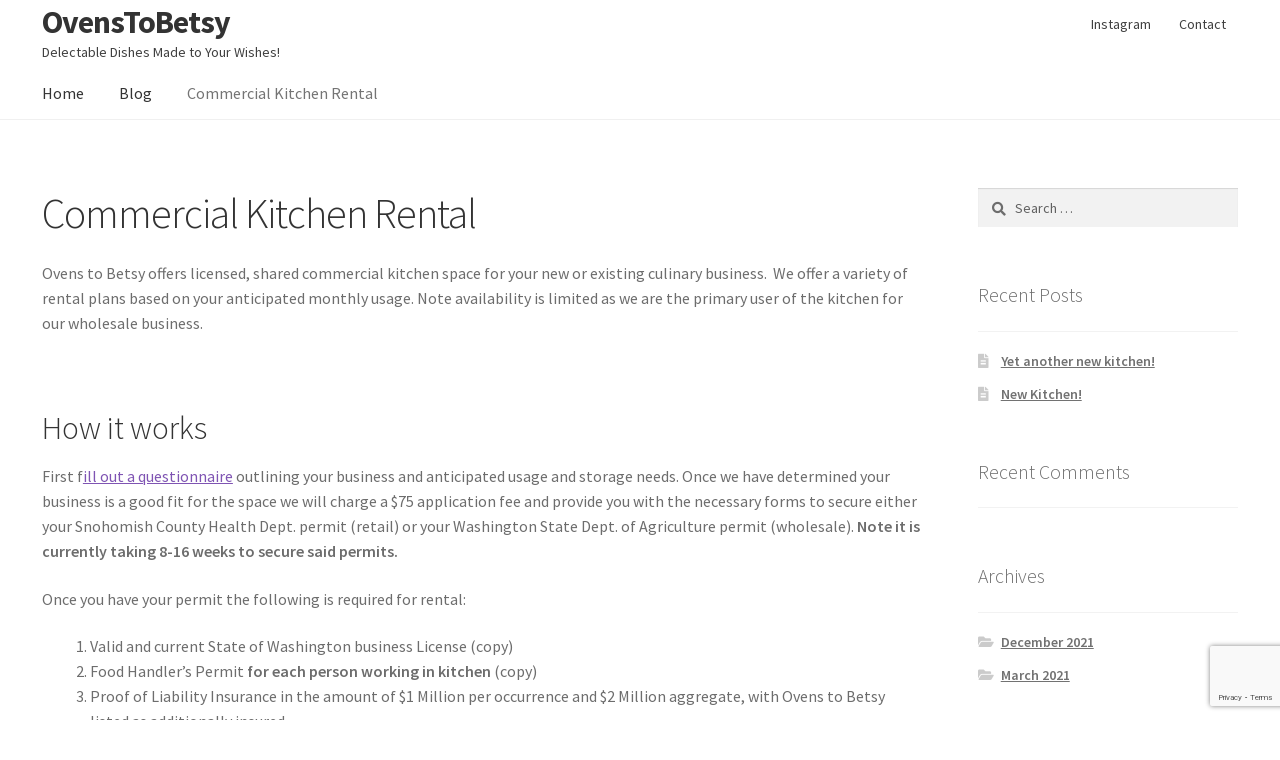

--- FILE ---
content_type: text/html; charset=utf-8
request_url: https://www.google.com/recaptcha/api2/anchor?ar=1&k=6LelKFscAAAAAEX_i1jB57emg3LMIUeRaw5F6y6q&co=aHR0cHM6Ly9vdmVuc3RvYmV0c3kuY29tOjQ0Mw..&hl=en&v=PoyoqOPhxBO7pBk68S4YbpHZ&size=invisible&anchor-ms=20000&execute-ms=30000&cb=b1fxn9ff0qlq
body_size: 48712
content:
<!DOCTYPE HTML><html dir="ltr" lang="en"><head><meta http-equiv="Content-Type" content="text/html; charset=UTF-8">
<meta http-equiv="X-UA-Compatible" content="IE=edge">
<title>reCAPTCHA</title>
<style type="text/css">
/* cyrillic-ext */
@font-face {
  font-family: 'Roboto';
  font-style: normal;
  font-weight: 400;
  font-stretch: 100%;
  src: url(//fonts.gstatic.com/s/roboto/v48/KFO7CnqEu92Fr1ME7kSn66aGLdTylUAMa3GUBHMdazTgWw.woff2) format('woff2');
  unicode-range: U+0460-052F, U+1C80-1C8A, U+20B4, U+2DE0-2DFF, U+A640-A69F, U+FE2E-FE2F;
}
/* cyrillic */
@font-face {
  font-family: 'Roboto';
  font-style: normal;
  font-weight: 400;
  font-stretch: 100%;
  src: url(//fonts.gstatic.com/s/roboto/v48/KFO7CnqEu92Fr1ME7kSn66aGLdTylUAMa3iUBHMdazTgWw.woff2) format('woff2');
  unicode-range: U+0301, U+0400-045F, U+0490-0491, U+04B0-04B1, U+2116;
}
/* greek-ext */
@font-face {
  font-family: 'Roboto';
  font-style: normal;
  font-weight: 400;
  font-stretch: 100%;
  src: url(//fonts.gstatic.com/s/roboto/v48/KFO7CnqEu92Fr1ME7kSn66aGLdTylUAMa3CUBHMdazTgWw.woff2) format('woff2');
  unicode-range: U+1F00-1FFF;
}
/* greek */
@font-face {
  font-family: 'Roboto';
  font-style: normal;
  font-weight: 400;
  font-stretch: 100%;
  src: url(//fonts.gstatic.com/s/roboto/v48/KFO7CnqEu92Fr1ME7kSn66aGLdTylUAMa3-UBHMdazTgWw.woff2) format('woff2');
  unicode-range: U+0370-0377, U+037A-037F, U+0384-038A, U+038C, U+038E-03A1, U+03A3-03FF;
}
/* math */
@font-face {
  font-family: 'Roboto';
  font-style: normal;
  font-weight: 400;
  font-stretch: 100%;
  src: url(//fonts.gstatic.com/s/roboto/v48/KFO7CnqEu92Fr1ME7kSn66aGLdTylUAMawCUBHMdazTgWw.woff2) format('woff2');
  unicode-range: U+0302-0303, U+0305, U+0307-0308, U+0310, U+0312, U+0315, U+031A, U+0326-0327, U+032C, U+032F-0330, U+0332-0333, U+0338, U+033A, U+0346, U+034D, U+0391-03A1, U+03A3-03A9, U+03B1-03C9, U+03D1, U+03D5-03D6, U+03F0-03F1, U+03F4-03F5, U+2016-2017, U+2034-2038, U+203C, U+2040, U+2043, U+2047, U+2050, U+2057, U+205F, U+2070-2071, U+2074-208E, U+2090-209C, U+20D0-20DC, U+20E1, U+20E5-20EF, U+2100-2112, U+2114-2115, U+2117-2121, U+2123-214F, U+2190, U+2192, U+2194-21AE, U+21B0-21E5, U+21F1-21F2, U+21F4-2211, U+2213-2214, U+2216-22FF, U+2308-230B, U+2310, U+2319, U+231C-2321, U+2336-237A, U+237C, U+2395, U+239B-23B7, U+23D0, U+23DC-23E1, U+2474-2475, U+25AF, U+25B3, U+25B7, U+25BD, U+25C1, U+25CA, U+25CC, U+25FB, U+266D-266F, U+27C0-27FF, U+2900-2AFF, U+2B0E-2B11, U+2B30-2B4C, U+2BFE, U+3030, U+FF5B, U+FF5D, U+1D400-1D7FF, U+1EE00-1EEFF;
}
/* symbols */
@font-face {
  font-family: 'Roboto';
  font-style: normal;
  font-weight: 400;
  font-stretch: 100%;
  src: url(//fonts.gstatic.com/s/roboto/v48/KFO7CnqEu92Fr1ME7kSn66aGLdTylUAMaxKUBHMdazTgWw.woff2) format('woff2');
  unicode-range: U+0001-000C, U+000E-001F, U+007F-009F, U+20DD-20E0, U+20E2-20E4, U+2150-218F, U+2190, U+2192, U+2194-2199, U+21AF, U+21E6-21F0, U+21F3, U+2218-2219, U+2299, U+22C4-22C6, U+2300-243F, U+2440-244A, U+2460-24FF, U+25A0-27BF, U+2800-28FF, U+2921-2922, U+2981, U+29BF, U+29EB, U+2B00-2BFF, U+4DC0-4DFF, U+FFF9-FFFB, U+10140-1018E, U+10190-1019C, U+101A0, U+101D0-101FD, U+102E0-102FB, U+10E60-10E7E, U+1D2C0-1D2D3, U+1D2E0-1D37F, U+1F000-1F0FF, U+1F100-1F1AD, U+1F1E6-1F1FF, U+1F30D-1F30F, U+1F315, U+1F31C, U+1F31E, U+1F320-1F32C, U+1F336, U+1F378, U+1F37D, U+1F382, U+1F393-1F39F, U+1F3A7-1F3A8, U+1F3AC-1F3AF, U+1F3C2, U+1F3C4-1F3C6, U+1F3CA-1F3CE, U+1F3D4-1F3E0, U+1F3ED, U+1F3F1-1F3F3, U+1F3F5-1F3F7, U+1F408, U+1F415, U+1F41F, U+1F426, U+1F43F, U+1F441-1F442, U+1F444, U+1F446-1F449, U+1F44C-1F44E, U+1F453, U+1F46A, U+1F47D, U+1F4A3, U+1F4B0, U+1F4B3, U+1F4B9, U+1F4BB, U+1F4BF, U+1F4C8-1F4CB, U+1F4D6, U+1F4DA, U+1F4DF, U+1F4E3-1F4E6, U+1F4EA-1F4ED, U+1F4F7, U+1F4F9-1F4FB, U+1F4FD-1F4FE, U+1F503, U+1F507-1F50B, U+1F50D, U+1F512-1F513, U+1F53E-1F54A, U+1F54F-1F5FA, U+1F610, U+1F650-1F67F, U+1F687, U+1F68D, U+1F691, U+1F694, U+1F698, U+1F6AD, U+1F6B2, U+1F6B9-1F6BA, U+1F6BC, U+1F6C6-1F6CF, U+1F6D3-1F6D7, U+1F6E0-1F6EA, U+1F6F0-1F6F3, U+1F6F7-1F6FC, U+1F700-1F7FF, U+1F800-1F80B, U+1F810-1F847, U+1F850-1F859, U+1F860-1F887, U+1F890-1F8AD, U+1F8B0-1F8BB, U+1F8C0-1F8C1, U+1F900-1F90B, U+1F93B, U+1F946, U+1F984, U+1F996, U+1F9E9, U+1FA00-1FA6F, U+1FA70-1FA7C, U+1FA80-1FA89, U+1FA8F-1FAC6, U+1FACE-1FADC, U+1FADF-1FAE9, U+1FAF0-1FAF8, U+1FB00-1FBFF;
}
/* vietnamese */
@font-face {
  font-family: 'Roboto';
  font-style: normal;
  font-weight: 400;
  font-stretch: 100%;
  src: url(//fonts.gstatic.com/s/roboto/v48/KFO7CnqEu92Fr1ME7kSn66aGLdTylUAMa3OUBHMdazTgWw.woff2) format('woff2');
  unicode-range: U+0102-0103, U+0110-0111, U+0128-0129, U+0168-0169, U+01A0-01A1, U+01AF-01B0, U+0300-0301, U+0303-0304, U+0308-0309, U+0323, U+0329, U+1EA0-1EF9, U+20AB;
}
/* latin-ext */
@font-face {
  font-family: 'Roboto';
  font-style: normal;
  font-weight: 400;
  font-stretch: 100%;
  src: url(//fonts.gstatic.com/s/roboto/v48/KFO7CnqEu92Fr1ME7kSn66aGLdTylUAMa3KUBHMdazTgWw.woff2) format('woff2');
  unicode-range: U+0100-02BA, U+02BD-02C5, U+02C7-02CC, U+02CE-02D7, U+02DD-02FF, U+0304, U+0308, U+0329, U+1D00-1DBF, U+1E00-1E9F, U+1EF2-1EFF, U+2020, U+20A0-20AB, U+20AD-20C0, U+2113, U+2C60-2C7F, U+A720-A7FF;
}
/* latin */
@font-face {
  font-family: 'Roboto';
  font-style: normal;
  font-weight: 400;
  font-stretch: 100%;
  src: url(//fonts.gstatic.com/s/roboto/v48/KFO7CnqEu92Fr1ME7kSn66aGLdTylUAMa3yUBHMdazQ.woff2) format('woff2');
  unicode-range: U+0000-00FF, U+0131, U+0152-0153, U+02BB-02BC, U+02C6, U+02DA, U+02DC, U+0304, U+0308, U+0329, U+2000-206F, U+20AC, U+2122, U+2191, U+2193, U+2212, U+2215, U+FEFF, U+FFFD;
}
/* cyrillic-ext */
@font-face {
  font-family: 'Roboto';
  font-style: normal;
  font-weight: 500;
  font-stretch: 100%;
  src: url(//fonts.gstatic.com/s/roboto/v48/KFO7CnqEu92Fr1ME7kSn66aGLdTylUAMa3GUBHMdazTgWw.woff2) format('woff2');
  unicode-range: U+0460-052F, U+1C80-1C8A, U+20B4, U+2DE0-2DFF, U+A640-A69F, U+FE2E-FE2F;
}
/* cyrillic */
@font-face {
  font-family: 'Roboto';
  font-style: normal;
  font-weight: 500;
  font-stretch: 100%;
  src: url(//fonts.gstatic.com/s/roboto/v48/KFO7CnqEu92Fr1ME7kSn66aGLdTylUAMa3iUBHMdazTgWw.woff2) format('woff2');
  unicode-range: U+0301, U+0400-045F, U+0490-0491, U+04B0-04B1, U+2116;
}
/* greek-ext */
@font-face {
  font-family: 'Roboto';
  font-style: normal;
  font-weight: 500;
  font-stretch: 100%;
  src: url(//fonts.gstatic.com/s/roboto/v48/KFO7CnqEu92Fr1ME7kSn66aGLdTylUAMa3CUBHMdazTgWw.woff2) format('woff2');
  unicode-range: U+1F00-1FFF;
}
/* greek */
@font-face {
  font-family: 'Roboto';
  font-style: normal;
  font-weight: 500;
  font-stretch: 100%;
  src: url(//fonts.gstatic.com/s/roboto/v48/KFO7CnqEu92Fr1ME7kSn66aGLdTylUAMa3-UBHMdazTgWw.woff2) format('woff2');
  unicode-range: U+0370-0377, U+037A-037F, U+0384-038A, U+038C, U+038E-03A1, U+03A3-03FF;
}
/* math */
@font-face {
  font-family: 'Roboto';
  font-style: normal;
  font-weight: 500;
  font-stretch: 100%;
  src: url(//fonts.gstatic.com/s/roboto/v48/KFO7CnqEu92Fr1ME7kSn66aGLdTylUAMawCUBHMdazTgWw.woff2) format('woff2');
  unicode-range: U+0302-0303, U+0305, U+0307-0308, U+0310, U+0312, U+0315, U+031A, U+0326-0327, U+032C, U+032F-0330, U+0332-0333, U+0338, U+033A, U+0346, U+034D, U+0391-03A1, U+03A3-03A9, U+03B1-03C9, U+03D1, U+03D5-03D6, U+03F0-03F1, U+03F4-03F5, U+2016-2017, U+2034-2038, U+203C, U+2040, U+2043, U+2047, U+2050, U+2057, U+205F, U+2070-2071, U+2074-208E, U+2090-209C, U+20D0-20DC, U+20E1, U+20E5-20EF, U+2100-2112, U+2114-2115, U+2117-2121, U+2123-214F, U+2190, U+2192, U+2194-21AE, U+21B0-21E5, U+21F1-21F2, U+21F4-2211, U+2213-2214, U+2216-22FF, U+2308-230B, U+2310, U+2319, U+231C-2321, U+2336-237A, U+237C, U+2395, U+239B-23B7, U+23D0, U+23DC-23E1, U+2474-2475, U+25AF, U+25B3, U+25B7, U+25BD, U+25C1, U+25CA, U+25CC, U+25FB, U+266D-266F, U+27C0-27FF, U+2900-2AFF, U+2B0E-2B11, U+2B30-2B4C, U+2BFE, U+3030, U+FF5B, U+FF5D, U+1D400-1D7FF, U+1EE00-1EEFF;
}
/* symbols */
@font-face {
  font-family: 'Roboto';
  font-style: normal;
  font-weight: 500;
  font-stretch: 100%;
  src: url(//fonts.gstatic.com/s/roboto/v48/KFO7CnqEu92Fr1ME7kSn66aGLdTylUAMaxKUBHMdazTgWw.woff2) format('woff2');
  unicode-range: U+0001-000C, U+000E-001F, U+007F-009F, U+20DD-20E0, U+20E2-20E4, U+2150-218F, U+2190, U+2192, U+2194-2199, U+21AF, U+21E6-21F0, U+21F3, U+2218-2219, U+2299, U+22C4-22C6, U+2300-243F, U+2440-244A, U+2460-24FF, U+25A0-27BF, U+2800-28FF, U+2921-2922, U+2981, U+29BF, U+29EB, U+2B00-2BFF, U+4DC0-4DFF, U+FFF9-FFFB, U+10140-1018E, U+10190-1019C, U+101A0, U+101D0-101FD, U+102E0-102FB, U+10E60-10E7E, U+1D2C0-1D2D3, U+1D2E0-1D37F, U+1F000-1F0FF, U+1F100-1F1AD, U+1F1E6-1F1FF, U+1F30D-1F30F, U+1F315, U+1F31C, U+1F31E, U+1F320-1F32C, U+1F336, U+1F378, U+1F37D, U+1F382, U+1F393-1F39F, U+1F3A7-1F3A8, U+1F3AC-1F3AF, U+1F3C2, U+1F3C4-1F3C6, U+1F3CA-1F3CE, U+1F3D4-1F3E0, U+1F3ED, U+1F3F1-1F3F3, U+1F3F5-1F3F7, U+1F408, U+1F415, U+1F41F, U+1F426, U+1F43F, U+1F441-1F442, U+1F444, U+1F446-1F449, U+1F44C-1F44E, U+1F453, U+1F46A, U+1F47D, U+1F4A3, U+1F4B0, U+1F4B3, U+1F4B9, U+1F4BB, U+1F4BF, U+1F4C8-1F4CB, U+1F4D6, U+1F4DA, U+1F4DF, U+1F4E3-1F4E6, U+1F4EA-1F4ED, U+1F4F7, U+1F4F9-1F4FB, U+1F4FD-1F4FE, U+1F503, U+1F507-1F50B, U+1F50D, U+1F512-1F513, U+1F53E-1F54A, U+1F54F-1F5FA, U+1F610, U+1F650-1F67F, U+1F687, U+1F68D, U+1F691, U+1F694, U+1F698, U+1F6AD, U+1F6B2, U+1F6B9-1F6BA, U+1F6BC, U+1F6C6-1F6CF, U+1F6D3-1F6D7, U+1F6E0-1F6EA, U+1F6F0-1F6F3, U+1F6F7-1F6FC, U+1F700-1F7FF, U+1F800-1F80B, U+1F810-1F847, U+1F850-1F859, U+1F860-1F887, U+1F890-1F8AD, U+1F8B0-1F8BB, U+1F8C0-1F8C1, U+1F900-1F90B, U+1F93B, U+1F946, U+1F984, U+1F996, U+1F9E9, U+1FA00-1FA6F, U+1FA70-1FA7C, U+1FA80-1FA89, U+1FA8F-1FAC6, U+1FACE-1FADC, U+1FADF-1FAE9, U+1FAF0-1FAF8, U+1FB00-1FBFF;
}
/* vietnamese */
@font-face {
  font-family: 'Roboto';
  font-style: normal;
  font-weight: 500;
  font-stretch: 100%;
  src: url(//fonts.gstatic.com/s/roboto/v48/KFO7CnqEu92Fr1ME7kSn66aGLdTylUAMa3OUBHMdazTgWw.woff2) format('woff2');
  unicode-range: U+0102-0103, U+0110-0111, U+0128-0129, U+0168-0169, U+01A0-01A1, U+01AF-01B0, U+0300-0301, U+0303-0304, U+0308-0309, U+0323, U+0329, U+1EA0-1EF9, U+20AB;
}
/* latin-ext */
@font-face {
  font-family: 'Roboto';
  font-style: normal;
  font-weight: 500;
  font-stretch: 100%;
  src: url(//fonts.gstatic.com/s/roboto/v48/KFO7CnqEu92Fr1ME7kSn66aGLdTylUAMa3KUBHMdazTgWw.woff2) format('woff2');
  unicode-range: U+0100-02BA, U+02BD-02C5, U+02C7-02CC, U+02CE-02D7, U+02DD-02FF, U+0304, U+0308, U+0329, U+1D00-1DBF, U+1E00-1E9F, U+1EF2-1EFF, U+2020, U+20A0-20AB, U+20AD-20C0, U+2113, U+2C60-2C7F, U+A720-A7FF;
}
/* latin */
@font-face {
  font-family: 'Roboto';
  font-style: normal;
  font-weight: 500;
  font-stretch: 100%;
  src: url(//fonts.gstatic.com/s/roboto/v48/KFO7CnqEu92Fr1ME7kSn66aGLdTylUAMa3yUBHMdazQ.woff2) format('woff2');
  unicode-range: U+0000-00FF, U+0131, U+0152-0153, U+02BB-02BC, U+02C6, U+02DA, U+02DC, U+0304, U+0308, U+0329, U+2000-206F, U+20AC, U+2122, U+2191, U+2193, U+2212, U+2215, U+FEFF, U+FFFD;
}
/* cyrillic-ext */
@font-face {
  font-family: 'Roboto';
  font-style: normal;
  font-weight: 900;
  font-stretch: 100%;
  src: url(//fonts.gstatic.com/s/roboto/v48/KFO7CnqEu92Fr1ME7kSn66aGLdTylUAMa3GUBHMdazTgWw.woff2) format('woff2');
  unicode-range: U+0460-052F, U+1C80-1C8A, U+20B4, U+2DE0-2DFF, U+A640-A69F, U+FE2E-FE2F;
}
/* cyrillic */
@font-face {
  font-family: 'Roboto';
  font-style: normal;
  font-weight: 900;
  font-stretch: 100%;
  src: url(//fonts.gstatic.com/s/roboto/v48/KFO7CnqEu92Fr1ME7kSn66aGLdTylUAMa3iUBHMdazTgWw.woff2) format('woff2');
  unicode-range: U+0301, U+0400-045F, U+0490-0491, U+04B0-04B1, U+2116;
}
/* greek-ext */
@font-face {
  font-family: 'Roboto';
  font-style: normal;
  font-weight: 900;
  font-stretch: 100%;
  src: url(//fonts.gstatic.com/s/roboto/v48/KFO7CnqEu92Fr1ME7kSn66aGLdTylUAMa3CUBHMdazTgWw.woff2) format('woff2');
  unicode-range: U+1F00-1FFF;
}
/* greek */
@font-face {
  font-family: 'Roboto';
  font-style: normal;
  font-weight: 900;
  font-stretch: 100%;
  src: url(//fonts.gstatic.com/s/roboto/v48/KFO7CnqEu92Fr1ME7kSn66aGLdTylUAMa3-UBHMdazTgWw.woff2) format('woff2');
  unicode-range: U+0370-0377, U+037A-037F, U+0384-038A, U+038C, U+038E-03A1, U+03A3-03FF;
}
/* math */
@font-face {
  font-family: 'Roboto';
  font-style: normal;
  font-weight: 900;
  font-stretch: 100%;
  src: url(//fonts.gstatic.com/s/roboto/v48/KFO7CnqEu92Fr1ME7kSn66aGLdTylUAMawCUBHMdazTgWw.woff2) format('woff2');
  unicode-range: U+0302-0303, U+0305, U+0307-0308, U+0310, U+0312, U+0315, U+031A, U+0326-0327, U+032C, U+032F-0330, U+0332-0333, U+0338, U+033A, U+0346, U+034D, U+0391-03A1, U+03A3-03A9, U+03B1-03C9, U+03D1, U+03D5-03D6, U+03F0-03F1, U+03F4-03F5, U+2016-2017, U+2034-2038, U+203C, U+2040, U+2043, U+2047, U+2050, U+2057, U+205F, U+2070-2071, U+2074-208E, U+2090-209C, U+20D0-20DC, U+20E1, U+20E5-20EF, U+2100-2112, U+2114-2115, U+2117-2121, U+2123-214F, U+2190, U+2192, U+2194-21AE, U+21B0-21E5, U+21F1-21F2, U+21F4-2211, U+2213-2214, U+2216-22FF, U+2308-230B, U+2310, U+2319, U+231C-2321, U+2336-237A, U+237C, U+2395, U+239B-23B7, U+23D0, U+23DC-23E1, U+2474-2475, U+25AF, U+25B3, U+25B7, U+25BD, U+25C1, U+25CA, U+25CC, U+25FB, U+266D-266F, U+27C0-27FF, U+2900-2AFF, U+2B0E-2B11, U+2B30-2B4C, U+2BFE, U+3030, U+FF5B, U+FF5D, U+1D400-1D7FF, U+1EE00-1EEFF;
}
/* symbols */
@font-face {
  font-family: 'Roboto';
  font-style: normal;
  font-weight: 900;
  font-stretch: 100%;
  src: url(//fonts.gstatic.com/s/roboto/v48/KFO7CnqEu92Fr1ME7kSn66aGLdTylUAMaxKUBHMdazTgWw.woff2) format('woff2');
  unicode-range: U+0001-000C, U+000E-001F, U+007F-009F, U+20DD-20E0, U+20E2-20E4, U+2150-218F, U+2190, U+2192, U+2194-2199, U+21AF, U+21E6-21F0, U+21F3, U+2218-2219, U+2299, U+22C4-22C6, U+2300-243F, U+2440-244A, U+2460-24FF, U+25A0-27BF, U+2800-28FF, U+2921-2922, U+2981, U+29BF, U+29EB, U+2B00-2BFF, U+4DC0-4DFF, U+FFF9-FFFB, U+10140-1018E, U+10190-1019C, U+101A0, U+101D0-101FD, U+102E0-102FB, U+10E60-10E7E, U+1D2C0-1D2D3, U+1D2E0-1D37F, U+1F000-1F0FF, U+1F100-1F1AD, U+1F1E6-1F1FF, U+1F30D-1F30F, U+1F315, U+1F31C, U+1F31E, U+1F320-1F32C, U+1F336, U+1F378, U+1F37D, U+1F382, U+1F393-1F39F, U+1F3A7-1F3A8, U+1F3AC-1F3AF, U+1F3C2, U+1F3C4-1F3C6, U+1F3CA-1F3CE, U+1F3D4-1F3E0, U+1F3ED, U+1F3F1-1F3F3, U+1F3F5-1F3F7, U+1F408, U+1F415, U+1F41F, U+1F426, U+1F43F, U+1F441-1F442, U+1F444, U+1F446-1F449, U+1F44C-1F44E, U+1F453, U+1F46A, U+1F47D, U+1F4A3, U+1F4B0, U+1F4B3, U+1F4B9, U+1F4BB, U+1F4BF, U+1F4C8-1F4CB, U+1F4D6, U+1F4DA, U+1F4DF, U+1F4E3-1F4E6, U+1F4EA-1F4ED, U+1F4F7, U+1F4F9-1F4FB, U+1F4FD-1F4FE, U+1F503, U+1F507-1F50B, U+1F50D, U+1F512-1F513, U+1F53E-1F54A, U+1F54F-1F5FA, U+1F610, U+1F650-1F67F, U+1F687, U+1F68D, U+1F691, U+1F694, U+1F698, U+1F6AD, U+1F6B2, U+1F6B9-1F6BA, U+1F6BC, U+1F6C6-1F6CF, U+1F6D3-1F6D7, U+1F6E0-1F6EA, U+1F6F0-1F6F3, U+1F6F7-1F6FC, U+1F700-1F7FF, U+1F800-1F80B, U+1F810-1F847, U+1F850-1F859, U+1F860-1F887, U+1F890-1F8AD, U+1F8B0-1F8BB, U+1F8C0-1F8C1, U+1F900-1F90B, U+1F93B, U+1F946, U+1F984, U+1F996, U+1F9E9, U+1FA00-1FA6F, U+1FA70-1FA7C, U+1FA80-1FA89, U+1FA8F-1FAC6, U+1FACE-1FADC, U+1FADF-1FAE9, U+1FAF0-1FAF8, U+1FB00-1FBFF;
}
/* vietnamese */
@font-face {
  font-family: 'Roboto';
  font-style: normal;
  font-weight: 900;
  font-stretch: 100%;
  src: url(//fonts.gstatic.com/s/roboto/v48/KFO7CnqEu92Fr1ME7kSn66aGLdTylUAMa3OUBHMdazTgWw.woff2) format('woff2');
  unicode-range: U+0102-0103, U+0110-0111, U+0128-0129, U+0168-0169, U+01A0-01A1, U+01AF-01B0, U+0300-0301, U+0303-0304, U+0308-0309, U+0323, U+0329, U+1EA0-1EF9, U+20AB;
}
/* latin-ext */
@font-face {
  font-family: 'Roboto';
  font-style: normal;
  font-weight: 900;
  font-stretch: 100%;
  src: url(//fonts.gstatic.com/s/roboto/v48/KFO7CnqEu92Fr1ME7kSn66aGLdTylUAMa3KUBHMdazTgWw.woff2) format('woff2');
  unicode-range: U+0100-02BA, U+02BD-02C5, U+02C7-02CC, U+02CE-02D7, U+02DD-02FF, U+0304, U+0308, U+0329, U+1D00-1DBF, U+1E00-1E9F, U+1EF2-1EFF, U+2020, U+20A0-20AB, U+20AD-20C0, U+2113, U+2C60-2C7F, U+A720-A7FF;
}
/* latin */
@font-face {
  font-family: 'Roboto';
  font-style: normal;
  font-weight: 900;
  font-stretch: 100%;
  src: url(//fonts.gstatic.com/s/roboto/v48/KFO7CnqEu92Fr1ME7kSn66aGLdTylUAMa3yUBHMdazQ.woff2) format('woff2');
  unicode-range: U+0000-00FF, U+0131, U+0152-0153, U+02BB-02BC, U+02C6, U+02DA, U+02DC, U+0304, U+0308, U+0329, U+2000-206F, U+20AC, U+2122, U+2191, U+2193, U+2212, U+2215, U+FEFF, U+FFFD;
}

</style>
<link rel="stylesheet" type="text/css" href="https://www.gstatic.com/recaptcha/releases/PoyoqOPhxBO7pBk68S4YbpHZ/styles__ltr.css">
<script nonce="yYpIJVtVCSdIHUhG2Rnt-g" type="text/javascript">window['__recaptcha_api'] = 'https://www.google.com/recaptcha/api2/';</script>
<script type="text/javascript" src="https://www.gstatic.com/recaptcha/releases/PoyoqOPhxBO7pBk68S4YbpHZ/recaptcha__en.js" nonce="yYpIJVtVCSdIHUhG2Rnt-g">
      
    </script></head>
<body><div id="rc-anchor-alert" class="rc-anchor-alert"></div>
<input type="hidden" id="recaptcha-token" value="[base64]">
<script type="text/javascript" nonce="yYpIJVtVCSdIHUhG2Rnt-g">
      recaptcha.anchor.Main.init("[\x22ainput\x22,[\x22bgdata\x22,\x22\x22,\[base64]/[base64]/[base64]/[base64]/[base64]/[base64]/KGcoTywyNTMsTy5PKSxVRyhPLEMpKTpnKE8sMjUzLEMpLE8pKSxsKSksTykpfSxieT1mdW5jdGlvbihDLE8sdSxsKXtmb3IobD0odT1SKEMpLDApO08+MDtPLS0pbD1sPDw4fFooQyk7ZyhDLHUsbCl9LFVHPWZ1bmN0aW9uKEMsTyl7Qy5pLmxlbmd0aD4xMDQ/[base64]/[base64]/[base64]/[base64]/[base64]/[base64]/[base64]\\u003d\x22,\[base64]\x22,\[base64]/ClAMqwq44Q8O3w4UYwqwXPMOUWcKgw6bDoMKWXcKMwrABw5vDq8K9MiwjL8K5EwLCj8O8wqdfw55FwqkOwq7DrsOAQcKXw5DCssKLwq0xXGTDkcKNw7TCu8KMFApsw7DDocKOB0HCrMOBwpbDvcOpw4rCuMOuw40sw7/[base64]/wrpsEXrCgcOcw7/DjcOHwrwSQijDhhwQIcOwSsO7w4UTwrrCjsOLK8ORw4HDq2bDsSrColbCtHvDvsKSBEXDqQpnG0DChsOnwofDh8Klwq/CrcOnwprDkBVHeCxDwrHDrxlkY2oSMWEpUsOlwrzClREowrXDnz1kwqBHRMKeJMOrwqXCmcODRgnDmsKXEVIjwofDicOHbiMFw49xY8Oqwp3Dj8O5wqc7w5hRw5/Cl8KyMMO0K1gILcOkwrIjwrDCucKZTMOXwrfDjHzDtsK7cMKyUcK0w4pxw4XDhRZQw5LDnsOzw63DklHCmcO3dsK6CEVUMxAVZxNFw7Foc8KuIMO2w4DCmcOBw7PDqxPDvsKuAlXCsELCtsOIwrR0Gxoawr10w6Row43CscOaw7rDu8KZQ8OyE3UXw6IQwrZtwrQNw7/DusOLbRzCu8KnfmnCtBzDswrDl8O1wqLCsMOka8KyR8O8w78pP8OoG8KAw4MRfmbDo1TDj8Ojw53Dj1gCN8KZw5YGQ3ETXzMgw4vCq1jCgEgwPmTDqULCj8KQw6HDhcOGw6PCm3hlwqHDmkHDocOew57DvnVPw49YIsOsw5jCl0kTwp/DtMKKw6dJwofDrnzDtk3DuEvCmsOfwo/DniTDlMKEd8OAWCvDlcO0XcK5HXFIZsKHRcOVw5rDrsKNa8KMwqbDpcK7UcOtw51lw4LDqcKow7NoG0rCkMO2w7FOWMOMQEzDqcO3PzzCsAMOWMKtM0zDjD0pL8O7EcOMQ8KDY0YUZDhDw4/DglovwqUwfcOLw6PCqcOhw41Qw7xfwo/[base64]/DtiJWZsOWDsK9HsKAw43Dr8O8PMK6AsKDw6rCkwfCqnrCnxDCmsKCwo/[base64]/CvsK8UC3DrcOOwodZw6oiw5nCvBApZsOCEDV2dUnCkMKsdkcjwp/CksK9OMOMw7rCqzQWCMKlb8Kew5rCt3ALeE/CrjxTRsKrCcKWw4FeJhLCpMOTEy9NdAIzZBFZNMOFE37DkxPCrkQzwrLCjWs2w68Ywr7ClkfDmC5hLUjDo8OWaG/Dknshw53DhyDCqcOQU8KbESJgwrTDsn/Cpmlwwo/Cr8OzCsOGFcOBwqbDosOocm1MbXHClMOTHCnDl8KgDMKid8OFTi/[base64]/[base64]/Dp0nDhcOJAnIUC8OKLMKXPmLCtsOYJjsHasOewp5UInLDg1l6wowXdsO0FF4sw4/DvXrDpMOYwqVIP8OWwofCklpIw6ELVcOjNhrChx/DtGUNTSDClsOfw6HDtBsFTU07E8KqwoIPwptBw7/DqExkYy7DkRTDnMKNGAnDjMOxw6Uhw7wgw5U2w4NcA8KTbkgAa8OqwqLDrkhDw7rCs8Owwp00LsK1LsOawpk/wrPCtlbCl8O3w63CkMKAwop1w4fDicK4bwN1w5bCj8KHwoofUMOJehETw594XWnDjsOEw4R2dMOfXBl/w7jDunNMOkchB8O1wpTDpUJmw4k/[base64]/csK7E8KyTTZ1wr3Dn8OtwqfDtlTDtkMkwprDtDo8PMO9XR0Lw6JcwodpK0/DgUt8wrFXwqXCosOOwrrDgkE1JcO2wq7DucOeScOuKcOuw4Y9wpDCmcOga8OhSMO2ScK4cjHCtQ5Bw47DvcK2w77DhTrChMOew6JKAn7DiEV0w4dVOEDCiwjDm8O9VnhYU8KFFcKHwpLDuGJTw7bCgBjDsBnDisOwwoUrbX/CjMKoSjIqwrU1wowXw6rCh8KregJGwpbCocK2w5YySH7DkMORw7LCmlpHwpXDlsK8EQptd8OHE8Otw6HDsmPDk8OewrHDtMOZFsOebsKXLcKbw6vCh0jCuWxjwrHCvEcXfitew6N7aVd6wo/[base64]/[base64]/DpsOrEXQURAPDvQosacK3MzLDlcObwpXCsMOiLMKIw6xrVcK1XsKtWXVLJzDDqS1ww6I2w4PDisObDsOEasOQUSB+UzDCgAobwoXCjG/DjAdNZU0tw7NWW8K/w5ZWXB7CuMOBZcK5bsOQM8KRZFVtSjjDkVHDjMOtZ8KjXcOww5rCswnCoMKKQygNVGzCnsKvXzYXNEhPJcKOw63CiBDClB3DqxR2wqt/wrvDnCHDmixJXcOFwqvDgEnDgcOHOw3DmX5LwpzCnsKAwpJjwqBrUMKlwqjCjcOBPEYOcD/ClT0RwrkQw4doA8KAwpDDmcOaw4JbwqQ+XHs5b3XDksKXM0bCnMK+fcKTDgfChcKOw5jDt8OTNsOBwpcyTAlLwpLDp8OeWX7Cr8Omw7nCjsOxwpYNB8KMeWQkK19/VsOkacOTQ8KOXjbChzrDisOAwrpqaSnClMOFw7jDnxpyS8KHwp9yw7dHw5E0wrnCjVUYRSXDvGHDgcOjbcOYwql4wpTDpsOewo/DlcOoU196WyvDggIiwovCu3YND8OAM8K8w4XDmcOPwrnDusK5wpsNfcOjwprChsKXUMKRw6YbUMKTw63CtsOCfMK4DAPCsT7DicOzw6ZRZwcEZcKKw4DCmcKfwqh1w5gTw6UMwpRLwoYaw69oA8KQIXMTwobCjMOKwqvCmsK7aUJuwp/[base64]/DvsOewrc8SMOAb8KdU8OuwoQ+w7x9Ymh4Ww3Cs8KkIXnDjMOKw6hYw6nDgMOSSV/[base64]/w7IZZRHDusK1w44Rwq4lIcKKwoJ3FcKNwqfCkW3DtGTDt8OPwqFeJGkLw6hifMK9RHgfwr0xCcOpwqLDs3tpEcK7RcK4XsKOC8OSGinDkVbDqcKKZcOzDEt5w4UjLjzDhsKtwrAzScKlMsKiw7LCoA3CvDLDswVGO8KjO8KPw5/Dp37Chjx0dCPCkzk6w75Fw6xhw6/CpVfDlMOFKSXDmMOMw7JJH8K0wovDuWjCpcKWwo0Fw5ABQsKuIcOvZcK9eMKUFcO/c1DDrkjCmcOZw4TDpj/Dtxwyw4BNGwLDssOrw5LDvsO7cGHCkQbDpMKGw4bDg1ZLUcOvwpVxw6DDjynDjcKLwrtJwqo/c0fCvRAhWgvDisO5acKkG8KWwpDDhRcuZcOKwqgzwqLCl3M+OMOdwoo8wqvDv8Kzw7Z6wqUwJCptw4MuOBTCh8O8wr41w6bCuS46wrpAfgNJA03Cjh0+w6fCpMOINcKNDMO9DybDoMK7wrTCs8Kgw7kfwrZvJH/CiWXDhk4jwqnDtTgVOWzCq21aXwUVw6XDksK3wrJOw5PCicOJL8OeBcKnBcKIOX5vwoXDmSPCvx/Do1nCl0HCosKNDcONRi0YA1RuMcObw4gcw59kXsK+woDDt28QPjsPw7bCrDgSZB3ClgIUwoHCizsULcKhNMKRw4DDgxFTwqs4wpLCmsKEwp7DviAbw50Iw6k6wp/DpwJfw5UeNy8XwqtsHcOHw7zDiGQSw6IMH8Odwo3CnsOMwo7CuH5/TnwBTAfCj8OhexLDnCRJQcOWDsOCwqkSw5DDl8OLAGNIXcKdYcOkQMOww4c6wprDlsOBNMKXAcO/w51scTZAw4Q9wp9EVjhPPFDCtMOkR0zDjsK0wrHCuA/[base64]/CiMOjO8OEwrRgURRMwpFmEi/Dk3x5bnwFBDU2JwU3w6QUw6pQwokfQ8KTUMKydkbCqhcOMjbCksOPwovDjsOywqB7asOsOkPCrmDDiU9RwqZgXsOvSCJtw7QNwqDDt8Oywo5id1cfw5o2XHbDnMKzVyoyZ0pQQUl/aRV3wrsrwo/CohIqw68Pw4FHwq4mw6A3w6kgwq8Sw7vDiRDDnzd7w7HDiGkXElowTHk3woNNbHkzUjTCicOXw5/CkkTDtGHCkyvCrz1rEm9UasOqwqjDrTBbQcOSw7kEwpnDocOFwqgewr5fRcORYsKvAwfDtMKYw5VYLsKMw5JGwrnCgiXDvsOCfA3Cq1txejPCocO4QcKuw4Qfw4PDnMOTw5DCqsKXHMObw4NNw7DComnCncOLwpHDnsKswqJww78HZn1UwrgnLMOkOMO4wqM/w7LCn8OPw5oXKhnCpsOSw6/ChAHDmcKnNcOzw5fClsO3wo7DuMKFw7bCkRI/eEFjOcKoXBHDpy/DjGMhdGUUX8Oyw5rDmsK5UsK8w5RoCsK9PsKLwr4LwqoWZsKpw6kRwpjDpnQLRmE4wobCsTbDm8KiImjCiMKFwpMZwrfCoSbDgz5mwpEPIsKLw6cDwp8jc2nCvsKBwq4ywqDDgTbCglVyFm/Ds8OnJw9ywocqwrdrQj/ChDnDvsKKw6wEw5bDnF4bw4Uuw4ZtZmPCncKqwpwAwqE4wpFaw41tw6h8wrk0MQJ/wqPCugPDn8KvwrPDjG8YPcKGw5XClMKqEFg8JSnClMK/QSfDmcOff8OrwrDCjVt+GcKRwqM9UcOcw6ECR8K3VMOGW31sw7bDlsOawqrDlksnwqhzwofCvwPCrsKoe1NOw7Vxw6gVBznCpMK0KVbCgWgQwrACwq0AC8OpETZMwpHDssKrPMKgwpZww75bLCwHQ2nDpWVuLMOQSQ3ChMOxWsKVe3w1C8KfF8OMw4/CmwPDg8OQw6UJw4BFeUx+w63CrDE3bMO9wogSwovCocKUM0sZwoLDnClgwq/DlzNYB3nCk1/DvcOGSGhOw4DDpsOtw6cGwqbDsWzCoErCvWLDkFwwPirCgcKCw4l5EcKLLQJzw5Maw7YwwqPDhzYLGMOjw5jDjMKswoDCv8KQEMKJGMOeKsORacK9OMKHw4zCisO1RsOCYmw1wqzCpcK8XMKDYcO/WyPCs0jCjMOYwqjCksOdHnMKw7fDisOGw7xiw6TChMOgw5fDisKZLA/DlUvCqE/[base64]/[base64]/w7N+dsObwrvDscKswq06GHs+w5PCpcOuUFMqam/DkgwNR8KbLMKCeARgw7fDvR/DmsO4fcO0UcKyOsOLTMOMKsOowrtUwrB/LDzDphgVFFzDl2/[base64]/CmMKiPTfCmcKQwozCtGrDmDTCqMOFwqFhw6TCu8OWcH7DnRrCoXnDnsOdw7vDlwvDjnAJw4YQFMOlQ8Oew4TDp3/DiA/DpXzDuktsQnULwqg+wqvCrQQ+bMOCA8O5w6dmUztVwrAxMl7DpzbCq8KTwrzCksKjwqINw5IpwotCWMO/woQRwqDDvMKvw5Qmw7XCm8KbA8OcfsOgBcOiOzQmw64Ww7ViY8OywoQ5eSTDgsKkG8KLZArCnsK4wrjDkAbCkcKAw6VXwrYZwpklw5jDrXY9ZMKaLF5eWMKWw4RYJxkLwrHCjTDCoxtHwqHDkmPDtw/[base64]/CjsOKw7xcYidFI8Krw4FIwqDDk8OKUsOjB8Odw6jClsK7C04awpXCl8K/[base64]/Di1/DlBMXwr7CisONQ8KVw5AdwqQ+wpPCusKOSlltNQVhwrHDssKEw5g+woDCnFjCvgRyIVvCisKEbT/Dt8KIWVHDtMKHWXTDkSnDv8OHCjjCsl3DqsK/wqVBc8OUHw9pw6ZGwp7CjcKqw5dJBQVrw47DmMKHL8OpwonDlsOQw4d1wq4ZERxJLC3Dq8KIVmDDqsOzwobDm2TCjDXCgMKXOMKnw6VEwqnCj1wuJwoiw6zCrCHDqsKBw5HCr3Anwpkaw71EQ8KowqbDmcOEBcKTwpV/wrFWw44NS2dgAwfCrljCgk7DtcOTQ8KKJRNXw6t5GsOFSSVjw6fDm8K2TkbCg8KpNz5gWMKWCMKFa0/DhFs6w75pCl7DgSo0N1vDvcKtAsOhwp/DhFV+woYZw70Ow6LDgiFbw5nDtsKhw4AiwrPDrcK6wqlIVcOMwp/DmiEySsKHGMOgLDgXw4J8VALDmsK5ZMKow7wVc8KwVWPCkBDCqsKlw5HCgMK+wrt9FMKvX8KGwr/DmsKDw4tMw7bDijTCpcKFwo8xbA9tJkEjw5TCicOcdcKdf8KNAG/DnjrChsOVwrsTwqNdUcOXVBBSw4bCi8KzcSxFdX/CssK3F3XDu2tKRcOYMcKAWSsGwoDCnsONwqvCuTEaBMKjw63CiMKTw78Vw6Rrw71CwoLDjMOMQ8K8N8Ozwq4Gwo8sBcKcKHEmw4XCtCQ+w4/[base64]/CnsOkDAAcwoTDlExXRXfCpsK6wqvCtsOFw4DDtsOVw4/DmcK/wrVvaEnCncKOMWcIEcO+w4Iuw5PDmMOLw57CvlPCjsKMwqLCocOFwrlQZ8KfA2vDjcKlVsK2XMOUw5DCpBJXwqFIwpMMfMKUCh3DrcOOw6LCsl/[base64]/CpXsZw4XDl2nCisO2YWbDp8KKVcOGWcKbwoXDmMKWIEcEw4DCngBeM8KywpoYQQDDixMlw4FuPXtEw7XCgmVCwrrDgMOfD8KWwqHCngrDhnY/w67DnSJqeDNdBUfClD17AcOkfxjCiMKgwolLQCRtwrcPwpA/IG7CgMK3eUBMLE8Rwr3CucOpGAfCrWDDn2YbTcO7e8KzwoQ2wo3CmsObw5LCg8Oww60NNcOswp92MsKkw4/Cp13CisONwp/Ch39Uw7XCnE/CrQrCssOdZTnDgENsw4rCjCwSw4DDjsKvw7fDvhHCn8OUw698w4fDhUrCjcKAKyUNw4LDgHLDhcKCfMOJRcOjNg/Ci0xHTsK4TMO3LizCtMOjw49IBiHDg2YHGsOEw43Di8OEQsOuCsK/NcKsw4PDvG3DvjHCoMKlUMO8w5FjwrfCh01DTUTCvEjCpn4MT0l8w5/DjHrCjcK5KX3DgMKNWMK3asK+V1nCg8KLwpDDl8KSUCfCsGfCr18Ew57DvsK+wpjCgsOiwqpqdVvCjcOnw6wuB8OIw53DpzXDjMOewoXDtxF4aMO8wq81UsKWwp7CiCd/OE7CoFE+w5zCh8KOw6sBQW/Ciw9jw4nCgFIHYm7Cp2FkCcOWw7w5UsOzRRFZw6PCnMKTw7vDpcOGw7fDsHPDjMKQw6jCk03CjMO8w63CmcKzw7BYCiDDgMKlw5fDsMOqCjsBAV3DscOCw5sad8OzZMO+w6poJ8Kiw4J6wp/CpcO3wo3DmsKfwpbDn1jDgz/CjE3DjMO+ccKUVcOrXMOfwrzDscOtClDChkJRwr0Iwo45w5bCgcOdwoVowr3Co19taHYJwo0qw4DDnA3Cv2dbwpXCuj1eAHDDtHdzwoTCuS7Dm8OBXH1yRcKnw7TCr8K4w54KMcKGw7PCmx7Clx7DiXsRw4N0R3wmw71lwrI1w50sEMKTZD/[base64]/wrdtwpDDtMK2DsORwphfw50NSDsIAUQ7woDDn8KBDBvCosKwVsKpV8KvKHPCn8OJwqbDrFYeXg/DqcKSdMO8woN7Qh3DjW4xwp3DpRjDsXHDhMOya8OAUHLCnyXCgT/DoMOtw6/DtsOmwq7Dqik3wq/DtMOEf8KZw6pPTMKVbsKbw6AfHcKbwoQ5f8K8w7LDji4adEXDs8OKUWhjwrJOwoHCn8KBLcOKw6VRw6jDjMOuVmBaAcK3CsK7wo3CjUfCjsKyw4bChMKrNMO0worDv8K3NDPDvsKhKcORw5QwATZfKMOWw5JiAsOBwoPCogvDksKQXi/DpXLDuMOMDMK/[base64]/DpwHCnk/DqmnDrF3CvcKnw4fCpsO8w6RxwrDDgVDDiMK7ABNww6QYwqvDl8OCwpjCqsKHwqNdwp/[base64]/djvCrsKIw7tmH3HDicKywqPDnMOAw4kPGnDDiyHCvsKHBAl2TMOVJsK6w6nChMOvAwp6w54iw5TCiMOdc8KFXcK/wpw7VgbCrU8bdcOcw5xVw6XDksO2TMKgwpXDryNBRkHDr8KGwqjCjQHChsO0acOCdMOpXxrCtcOkwoDDosKXw4DDiMO2cy7DhQs7woFxNsKsPsOrSh/CpS0oZj8FwrPClWwLVh5CW8KtDcOfwrU3woRMYsKHFgjDvADDgcKmSUfDvBF8GcKawrjConfDv8KRw4VjWgTCucOfwoTCtHB3w7/CsHzCh8Ohw7TCmAvDnEjDvsOaw59VL8O/B8K5w4xKa2nDgm4Ga8OWwrQBwq3DlWHCiEvDi8O7w4DDpg7CqsO4w6fDi8K0EHNvCMOew4jCl8K6YljDtE/Cj8KJdXLClcK/dMOqw6TDt1/DksOqwrLCsgxnwpsSw7vCisOtwoXCq3dwQzXDjnrDmMKoKsKvBwtGIgE0c8OuwqRVwrvChXAOw4hNwrJmGnFWw4wFIBzCsULDmT9jwq52w5/CpcKkYsK6DQRGwoXCssOMBSd0wr0Kw491eGfDh8OWw4MIa8O9wp3CihhgM8OZwpzDlk1Pwox2D8OdcCjCiG7Cs8KSw4cZw5fCjsK7w6HCkcOla1bDrMK+wrULGMOIw4jDhVInwoQKFz8gwrRww6/DmsKxRCA9w5RIw5DDmcKEN8Krw75cw7UALcKbwrogwrHDgildPihswpwgw7zDu8K6wq3CqFVdwoNMw67DiGDDocOBwqA+TcOqEz/CkUoJalTDjcOXIMK2w6peXGTCqVoQEsOnw5LCvsOdwqTCgcKxwpjChMOdAhPCusKCU8K9w7LCiBZaEMOew4LClsK6wpbCvAHCp8OzCmx+e8OZM8KOCjxgXMOcIR3Cr8KnDgY7w40dOGVmwpvCv8Okw6vDgMOiTxtvwr0RwrYTw5DDmSQ/woUhwrjCqsKLQ8Kow5fCgWnCmMKzHxIGZcOWwo/ChntFZCDDh1rDtCZCwo/DtsK0TCnDljsYDcOywpDDkk7DlsOdwpscwqZELF8DJHAOw4/Cj8KTwpdePGPDrT3DvcO1w4rDvzfDs8OrPyzDp8KPF8K7S8KPwpLCryrCr8K3w4DDrFvDicOCwprDhsKCwq4Qw7MtW8KuQgXCh8OGwpjCg3PDo8OMw4fDv3o+PsOFwqnDtlPCqH/CqcKXI03DuzjDjcOQWmvCvHIIc8KgwonDrSo5UzfCjcKBwqcPUEhpwrTDmhjDiFt2D1VNwpXCgwQhZkJZLSzCmFl6w4bDhw/ChCLCgsOjw5vDhHIUwpRiVMOyw5DDncK+wqLDmmU3wq1Ww6jDhMKYFFgEwpHDqcO3woPCgSfCocOVO0hTwqBkRBAUw5zDmh83w4hjw7g1d8K6a1YRwqZ2IMOywrArfcKvwrjDkcOAwpcZwoHCvMKUYcOew6LCpsKRJcOREcKIw7wsw4TDomBtSHHCkhVQPiTDjcOCw4/DmsO+w5vClsOHwojDvEg/w5HCmMKSw7/Dj2JoJcO4aDADczzDpxzDjknCs8KdcMOkaT02EcOlw59ACsK8LcOvw60yJcKlw4HDmMO8wp59YmAmbXQBwpTDjTwXHcKcIFTDs8OeS3DDqDbCvcOyw7Z8w4nCkMO/wrgiUsKkw7ghwrrCtWDCpMO5wpcSQcOrPhLDmsOlTQMPwoFnQynDpsK7w7XDtMO8woobUsKIFiA3w4UQwrd2w7LDkHkIN8OOwo/DicOtw7fDhsKTwofCt1wUwr7CrMKCw6xGDMOmwrt3w7zCtlnDh8K9wpPCj1wxw7VLwrjCvRXClsKDwqtnPMOWw6bDtsO+UybDlBldwpPDo194dMOFwp8DRljDkcKcWHvCh8OrV8KOS8OLH8KzeHvCg8O/[base64]/DoU58w5EkwqzDssK6e10/wqjCuTcaHTE3w5PDm8KeR8ORw4vDr8OIwpjDsMK/woYlwppbHRx+D8OSwpnDpk8dw4LDs8OPTcOIw4bDo8KowqHDr8ORwpPDscO2wofCjzXCj3bCqcK6w5xiesOhw4UwHk7CjjsTOk7Cp8ONQcOJU8O3w4/[base64]/Cr8K8PnoTwohDw7UwFcOOVcKcw6XCjMOAwqXCmsO4w6c2cG3CkldlLWJmw75/AMK9w5pXwrJqwrzDv8KmSsO+Bj/CsljCmR7CjMKzT3o8w6jCrcOzdU7DhHM9wprDq8KUw5TDiwoJwpoAW2XCvsOmwoJWwrpzwpgLwoHCgjTCv8Oedj/DvGU+ARbDq8OPw6rCmsK6eU5jw7TDnMOvwptOw48Aw5J/Hz7DmG3Do8KRwqTDrsK6w7B8w5TCmxjCvQpzwqbDhsKpBxxAw4IewrHCm3sIdMOgasOkVsOWEMOAwr3CsFDDpsOpw6DDkXsPD8KND8OTOUHDsil/f8KQfMKxwpXDgmQKcnbDjcKvwovDgMK1wqg8DCrDpi/Cr3EPJVZPwop0IsO3w43Dn8KjwobCgMOuw7bCqcKlGcK7w4A2FMKBDBc8SWfCrcOlwoA7wpokw7UrJcOEwpHDjktowpYhQ1NwwrVDwpdkDsKLTMKYw57Ch8Ohw6JSw5bCrsOCwq/[base64]/DrcOgw77CtcOILMOdwpPDu0oIwo8kwqthwpthXcO7w6MTOxFBVA/[base64]/DgcOYbFHDgDsKDGjDpMOXwpfCq8KUOMOrAWUtwpkqw4PDlcK0wrPDsTRDZH5jXghFw5tQwrAaw7oxcMOWwqNmwr4Qwr7ClsKDHMKbMDZbRiLDtsOSw4sJJMKMwrkyasKvwqdTK8OwJMO6KMOdLsK/wojDgQXCoMKxYXhWQ8OKw51wwo/Ckk1ob8KhwqEyE0bChDgNOhpQYR7Dk8Kww4DCi2HCmsK5w50dw5kswpM3McO/[base64]/DuWdXwrM2FhXDrEjClsOOIcKvwoXChxLDoMOZwpsLwpQ5wrhXHnjCkF0MEsO1wpBfQ0fDm8Olwq5gwq1/IsKXTsO+DStkw7VGw4lOwr1Uwo59wpIPw7XDqcORIMOCTcKFwpc8acKLYcKXwoxuwp3DgMOYw7fDhUDDiMO+aAA8LcOpw5XChcKCPMKWwpPDjAcmw7hTw7RYwqrCpjXDpcObQ8OOdsKGYsO7NcONMcOSw5nCsC7CpsK1w4PDp0/[base64]/WzTCsA5STEErAcOHfsK9w7UDEEDDjQ7CvS/DqsOrwpbDvCgiwojDnlnCtAfCt8KVC8K6UsOvwobDo8OLCcKIwprCkcK5K8Kww4ZhwoMcIsKwNcKWacOKw4khVFnDicOww7jDsF5wKEPDicObIcOHw4NRYMK5w5TDjMKEwpnCk8KuwqTCslLCj8O/RcOIDcK7A8KvwoIcScOEwp1Awq1Fw5w1CjbDmMOKHsOGMwPCn8KUw4bChgwqwpgxHzUgworDgzzCk8KLw4wAwqciGmfCj8OYf8OsejgzJcOww63Cl33DuGnCrsKeWcKIw6F8wpfCqHtrw7ExwrnDtsO4bD8Jw6xNQsKUMsOmLSpuw4fDhMOWewZYwp/[base64]/w73CvsO0w5TDjDgMwpt/w67DjcOtwrPCjFrDlsO8wq5HCAhDGxzDhltDcDnDrx3DqyRkdcK6woPDv3HCqX1AOcKAw7ATFMKfPiTCtMKiwotqLMOFAiTCrcOnwoXDssOQwoDCs1HCm3U6FAEPw5rCrMO8GMK/SEx7C8OOw6hiw77ChsOWwojDhMKkwoHDrsKxMUDDhXYvwqtsw7TDh8KdbDHCpCMcwoAkwpnDiMKZw67Dnn8xwrnDkiUvwoAtVHjCn8Oww5DCocO5UwpNTzdLwrTCqsK7ZHLDlkNYw4XCpGpxwqTDtMO/[base64]/CvcKzwotzDEFAw63DvU/[base64]/[base64]/DpVF4worDoULCjcKaVTvCiMKnwoTDtMOrwpwzwqB4Nz8+SXV3PsODw7o6XE41wrtyUcKOwrnDlMOTRx/DicKWw7J4DwHCjx8xwrFGwppCFsKSwqDCpC8yYsOHw68ZwrDDjzHCs8KHCsKdM8OYGl/DkzbCjsOzwqPCvDovbcOWw6zChcOaSW7CtMOHwq9ewqTDssOBT8OHw6LCuMOww6fCnMOKwoPDqMO3fcKPw7rDh2E/HxXCtsKjw4HDrsO8IwMWPMKNeURDwp8uw4nDl8OMwqXCqnDCpGovw5J0McK+f8OpRMK7wrBnwrXDp3Ejw4VFw6HCocKow50Zw4IYw7bDtsKhQgsOwq1NH8KUQ8OJVsOwbg3CgiktWsOhwoLCpMO/[base64]/ZsK9QU4Sw4jCmjYoOiYUwrLDnTzDo8K3w5LDuUzCocKICRvCp8OmPMK/wqnCkHRmR8KFA8KEeMK1DMOBwqXCh3vCocOTT0Udw6deXsOsSFEBBMOuD8Ojw6DCusKIw4vCv8K/K8Kefk9Uw4TCrMOUw5NAwpXCoHTCosK/w4bCsHXDi07CtGMpw73CqhJfw7HClD/Dg0Bkwq/Dg0nDjMKMVVHCiMOEwql3c8K8AW4oWMK5wrNGw7XDv8Kbw77Coylef8OKw57DpsKtwoJ4w6c0cMOpLkDCvnXCj8K6wqvCgcOnwpAfwoHDsHrCiCfCkcKTwoBrQjN/dVXCgG/[base64]/SjrCl8OOHxlWw7gNwp5+wo1UwqPDql4xw4bDmxXCmcOODH3CghhNwp7Cuj4CE3rComYeUMOlNUDCvGF2w5/DqMKxw4E9UljCjH4sPcKhSMOqworDmynCg2LDj8KieMK4w43CvcOLw6N4By/DmMK+WMKZw4xDEsOvw74Qwo3CpcKmFMKRwooJw5Q3Q8OUbwrCg8OLwpVRw7jCosK3w5DDv8OJTjvChMKWYh7CkU3CuWvCr8Kiw6pwZ8OvTkNsAQpqGxA3w5HCnSkIw7DDmn/DrMOgwq8/w5fCqV4MIEPDjBEmGWHDrR4Mw6wrKTTCm8OTwr/CkT5FwrdjwqHDu8OdwpjCk3XDscOOwp4Jw6HCvMO7SMOCGS1Rwp0CH8KDJsKNTDoddsKEwrfDthzDolYJwocUDMOYw4/[base64]/Dq2XDq3rChUbDtFjCnQjDm8K1wrU7WsKZUlPDsyrCkcOXXsKXfETDoV7CnkjDmRbCrMOZYz1bwr53w7HDg8Kfw7nDsGjCm8O+w43Co8OneSXClQ/DpsKpAsKqcMOAdsKOYcK1w4DDnMOzw7NtXWnCv3TCocOuQMKuwp7Cp8OYJWR4AcOhw6dBVjIFwoFHXTvCrsOeFcK6wq0Fc8Kdw4Iqw7LDksKUwrzCl8OSwqLClsKzS0LCvQAgwrLDlCLCtmDCscK/B8OAw5YtC8KAw7RfW8Osw5t1Ql4Pw6tHwrLDk8K9w6XDrcOCcRI3dcK1wqPCv2LCpMOYQsKJwpXDncOiw5XCgzDDocOIwrhsD8O3InMjMcK5LHbDsnkFUMOhG8KbwrVDEcOEwoTChjdyJGEpw70HwrfDmcO6wr/[base64]/woPCk8OQJ0XDqkHDgMOMw5N6wpJUwp4xw48Xw7snwoPDssO7PMKTUMO3fEp8wozDqsKxw5PCiMOGwpZRw63CncOZTRsOGsOHO8OJO3IGwoDDusO6NsOlVmITw7HCrUHDoDUYesOzZi9+w4PCi8Krw7/CnExpwqJawr3CrSfDmgPChcOKwqjCqy96ScKXw7fCnSnCpzwmwrxKwrvDnsK/BGFdwp0MwpbDsMKbw70RDn/DqMO1A8OiLcONDWQqcCwLAMOew7QGVFfChcK1HMK0Z8K1wrPCi8OWwq57OsKTF8OEC25JVsKeXcKdPcKTw5ULHMOnwrrCucO9ZivDo2fDgMK0EcKzwoYUw4LDhsOcw4fDvsK/A0LCucOEXEjCh8O1w5rChMKye0DChcKpWcKHwr0Cwp7Cv8KDEhDCjGclYsK3wqLCsATCvkREL1LDpMOUWVHCgH/[base64]/[base64]/w7ASXWUiwo4fJE1mVcKFwoPDtAzCo8OQIMO6woRlwoTDuxkUwp/Dq8OTwoUddcOFY8KMwrxjwpPDrsKsHsO/EQgOwpBzwpXCnsK2LcOZwpvCpcKNwoXCngBYO8KWw44qYTthwoTCvQzDmy/CrsKiZXvCuj/Ci8KmNSp2XToHcsKmw41iwrdULRfDs0I2w4jCrgZhwq/DvBXDssOVdShRwp9QUEs4w55AR8KRNMKzw6JwAMOgGCfDtX5zNjnDq8OzFsK+dH4TUiTDucOWKWTCkGDCn0LDtWV/wrrDucKycsO6w4jCgsO3w6XCmmIYw7XCjzDDln/CiSBtw7omwq/DucONw6zCqMOgJsKrwqfDuMKjworCvEd4SkrCrsKjVsKWwrEnfiVCw79sUhfDu8Opw7PDhMOwZ1nCuBrDgmzChMOAwogDQgHDlMOFw4p1w7bDoWIoA8KNw680Lz3DilJbwq7Cp8OBJ8ORFsOfw6JFb8ODw7/Ds8OZw79md8K0w4nDnwV/HMKHwr/DinXCmsKTdG51YMOFFsKIwohGJsOUwqwVc0Ikw403wo8Hw6vCqwLCr8OEKi17woBZw5Ncwo09w6QGZcOuFsO9FsOTwpF9w49mw6rCp3lkwp0uwqrCrSHChRg4VApQw5Z2M8KAwrHCtMO8wonDs8K7w68/wq5Hw6RLw6Uiw6fCn0PChMK0LMKzZm9RZsKEwpBHb8OAIghyPMOPKyfCkBdOwo9gScK/BGXCvCXCgsK+GsO7w4fDjmjDkTzDngRyP8Oyw4bCsxlVX0bCmcKhKcK9w4Qtw6ghw7zCn8KNMF8XFzpNN8KSaMOPLMO3DcOSTD0lLntpwqErI8Kfb8KrVMOiw5HDu8Ovw7puwo/DoxZ4w6gww57CtcKqaMKQDxpmw5vCiyA4JldofVE4wp5LSsKtw6HChjvDhnnCnFkqAcOrI8Kpw4XCg8K1RDLDscKQUlfDqMO9OMOXIw4/I8OQwqTDoMKdwp/Cp2LDk8OQCcKvw4rDjsK1b8KuMMKEw4lONkMZw4zCmnDDocOrRlTCg1jCvT0rw7rDrW5UCsOZw4/CpXvCnk1Vw6chw7DCgRTChUHDu3bCqMK4MMOfw7dUSMKvMXbDusO8w4vCr3AMEMKTwp/DrVrDjXVcEcOEdErDtsKEeiXCrSjDnsOgEMOhwplCHj7CkCnCji1jw6zDs17Du8O/wqIVMWlabDlsNCscKsK/w70dXXvDocO3w4rDiMOWw5/Dp2XDvcKJw6DDrcOcw5MDYW/[base64]/DkinDvDE6TFNTb8OCwqHCmElQwrsEHFN3wqsmRBzCujHChsKTT0d+NcOGB8OMw540woLCvcOzfDVqwp/[base64]/[base64]/CvcK0cGPClU7DusOxfMKawoV/wrzCrcOGwo5GwrF2ejApw5bCksOLC8OLw4NawqzDjHjCjR3Cs8Omw6vDusKAWMKHwqAWwrrCt8OywqRrwoPDugbDshfDhEA9wobCpVbCixZsesKtYcK/w7B2w53CnMOAHsKkBH0jaMOHw47DpcO+wpTDncKBw4nCicOCOMKdRx3CqE/[base64]/[base64]/CisONw5hIP3/Ch8O1wqEZw5bDp8ODTn1dZ8Kaw4l9wpzDssO6YsKkw7nCvcKLw6BYRTtKwqfClyTCqsK2wq3CrcKHFsORwqHDtGwpw5XDtiZEwrvCvnQqwpwIwo3DnnkxwrA6w5jCgcOAeWLCs07Cng3ChQMBw7TDn0nDuz/DikbCvMKWw6bCokM2QMOGwpLDoVRjwoDDvTbCgAjDpMKwRMKlb3rCgsOQw4vDtW7Drz8zwrVvwoPDgMKOIsKQWsOtVcOAwptew65Iwr44wqpuwpjDkkzDssKLwq/CtcKBw7DDuMKtw6AXCQPDnlVJwqgoZsOQwp1Jd8OBPx90wpRIwq9ow7/CnmDDrDPCngPDl2EBQSp2N8K5YRzCtcOdwohEdsObU8OEw7TCqETCqsKFUcO9w6VOwpMGTFQlwpQQwrs4CcO0ZsOzDER9wpvCosOXwo/DicOKDMO4wqfDmsOPbsKML33DljjDpCzCi1DDksOFwo7DhMO7w7rCnS5qOik3WMKaw7bDriVSwo5oSxDDtH/Dl8OYwq3CgjLDl0DCu8Kqw6fDh8ORw6vDt316TsOmVcKuKzjDjx7Dm2PDicOfSTTCrl9KwqJRw7zCk8KwCVtVwqc9w63CtVDDm1nDmADDpcOCfwjDtF8GO0UvwrBnw5zCmsOffgxBw7E2dE8/ZVA0DDrDocK/wrLDt0jDi0xLNSFIwqrDqUvDogPCnsOkHFjDq8O1QhvCusOFDzAFUyV4Hld5Mk7DoxkJwq0FwoFSDMOuccK+worDlzgVKsO8amjCrsOgwqPCmsOvwoDDvcOuw47DqS7Dk8K4OsK/wotPw4/CkTfCi2zCvn1dw5JTTsKgClHDgsKow4ZrdsKNI2/CtSQJw7/DmMOgTMKgwoFvWMOBwrpBZ8Obw68yVMKUGMO8RghRwonDrg7DiMOWIsKPwprCpMO2wqhFw5rCq0TCqsOCw63DgX3DlsKpwrdpw6jDhDJUw75yImHDs8Ocwo3CizY2c8OPG8KhDRh9AnPDj8KBw4fCsMKywq1ewq7DmMOURjIdworCjEnCj8KrwqU/EMKAwozDhsKFLw/[base64]/CjgxjwrDCtMKAwosoAMOvwp/DjQElwrZTZGTDn18vw51OFjNyewXDuAdnZ0ptw6t/w7RFw53CscO+w5HDlmXDnBFfw6HCtUJqdwbClcO4dRgVw5tRbirClMOUwqbDokHDlsKgwqBewqDDr8KiPMKZw6Fuw6fDtsORXsKTJMKdw4nCkQPCjMOWW8KUw4gUw4g8ZMOWw7MzwqElw4LDjw3Dkk7CqB5GRsK7U8KaBMK/w54pbVImJsKeawfCqwp5BcKHwpV7BFgVwq/DqUrDn8KYHMOGwqHDrV3DpcOiw4vDiEpew5HCrFrDisO2wq0vXMOJacKNw4jCqDtcGcKuwr4zJMOfwpoTw4dGehRQw7/CksKsw6sXV8Oww7bDiiRLZ8OLw6wwCcKXwrp9KsOUwrXCqFfCpsOkTcOvKXPDqRwaw6/Cvm/Cr2oww5V9V0tKUDlcw7ZpYDlcw7HDmCV+FMO0Z8KzKi9KHjfDi8Ksw7tmw4LDjGwxw7zCmzR3BcKTZcK+dnLCqWPDpcKVDMKEwrDDqMOuAcKnesOvNhoSw44qw6XCgQ5LLsKgwr0ywozDgMKzETfCkMORwrd+LSTCmzxRwq/Dn0nCjsKkG8O5e8OjKMOZGB3DmF49PcKpccOPwprDpUkzHMO8wrwsNhzCpMOXwqrDgsOvMGU2woHCpnPCpgAxw64Pw4xKwp3CpE48w4www7FLw5jDncKbw41AFA18ZHMsHXHCumjCqcO/wo9hw7ZUNMOGwpp9S2NQwpsqwo/CgsKgwrE1O2TDhcOtFsOnXcO/w6jCrMObFknDiQMoHMKxeMOAwqrCing1aAg9H8Ojd8KiHcKgwqtUwq/[base64]/woMFCAzCuMOKYcO5J8Kpw77DrcOPLi9Aw4bCniVwwolkI8KHaMKuwq3CulfCrsOzUcKGwpZDayvCo8OFwqJPw5cCwqTCvsOzSsK7TBNQasKPw4LClsObwrYxWsOSw53ClcKVWHBfcMKsw488wqQ/R8Oaw5okw6UrR8OGw61Ywpd9L8O9wrgtw7/DsDLDv3bCuMKtw4ozwqXDlgDDtlxoC8KWw6xqwo/CgMKNw4fCpUHDicKVw71RQA7Cu8Olw7fCmHXDvcKnwq/DmEDDisOqJ8OCUjEwO37CjBDCj8KwZsKiIcK8bgtJQiJGw7odwqbCsMKKCcO5LcOew6ZxAgd1woUBGT/DjhFXQXLCkxbCkMKMworDrcOmw7tTNXXDicOKw4XDt3oFwoVlFMOEw5fDoBrClAMUPMKYw5p8O0YAW8OsIsKXA23DgyPCtUUxw5LCiiNnw5fDqV1pw5/[base64]/DmlQbDCHCsMKFw4LCk8KtOw99eA8RT8OwwrHCi8K2w7jDgE/DrHTCmcKSw6HDqgtvf8KzTcOAQmkAfcKqwq4Swpw1fCrDpsOEU2FPEMKhw6PDgiJtwqo2AnxgTV7Cvj/ClsKpw6LCtMOIDi7CkcKZw7LDpcKcCgV8fknCr8ODTHPCjAVMwqFZw78GHGjDuMOaw4ZDGXFUFcKpw4QaN8K7w4NyBWZkIB3Dm1wzUMOLwq9Hwq7DsHvCusOzwpJlasKAXGBfAXsOwpzDgsOodsKxw6fDghRIV1/DnEwIwqIzw6nCj3IdcjRbw5zCshstXUQXN8KsA8Odw58Uw7TDuDvCo21pwq/[base64]/[base64]/CjMOHw5UlwoTDi8OTw4/DgDNOe1jCsicNwq7CgMOeQijDscOyZMKwAMOWwqrDgh1LwqjCnVACD13DmcOMT3BVbB9Cw5Rmw6ZsFsKmXsK9aQs1FQbDmMKGYQsPwooLwq9ITcOLXHsYwpHDoQB+w6XDqkJkw6zCj8OWdVBEb3UMewgbwpnDmsOdwrVFw6PDtU7CnMO/JsKTdQ/[base64]/w400AcK/Cx3DpC4+IsOXwpBDw45AUn48wpYdYUvCqjHDmsKfw4BeEsK9R0jDq8OzwpLCogXCqMOAw4vCp8O1TsOJIkjDtMKQw7LCmQUtfXnDs0jDozrDm8KaWV16X8OHYcOOOkB7XxsGwqldPCPDn1pHB2ZwMsOeQXjCocOOwoXCnAcZFcO2fyXCuUXDo8K/OHNywp5laEbCtXRtw6rDkg/DhsK4Wj7CisOiw4U6QcKrD8OnfkLCgCQSwqbDlRjCv8KZw4nDi8KsMmw8wq5pw6NoCcK2KsKmwrjCpWRew57CszFUw7vDgkXCoGkswpEbRsOKSsKtw701Lg7CiQEYKsKrImrCn8Kww59Nwohxw7kdwpnDgMK5wpDCnB/DtVVDJMO0V2IIR03DvEZ/w7nCnATCh8OPEV0Jw4sndU1EwoLClcOgPhfClW11CsKzCMOJUcOyRsOQw4xUwoXDt3pPGFXCg3HDqmnDhzgXBsO/w696HMKMOGAJw4zDr8KnBwZuV8Ohe8KIwqLCjXzCjEYRaSBxwrjDhnvDlW/CmCwpBB8Rw5bCu1fDqcKEw5Eowol+cHxow54xHSdcM8OQw48bwpIaw6F5wonDv8KIw6zDjEXDtmfDp8OVWWd0HU/CssKJw7zCv3DDnXBwVAfCjMOzA8OMwrFkYsKHwqjDqMKyCMOoXMOzwpV1w4l8w50fwrbCkWXDlV86FMOSw79Swq5KLFRew58RwrPDicO9w7TDkRk+PcOYw4bCrUwXwpTDosKoTsOQTnPDvR/DjSnChsKJXhHCpcOMK8OUw6BADi4+UlLDkcKeHm3DklkQfyxWLUPCjF7Ds8K1PMOcKMKXcGbDvTjDkAjDrVUdw7gsW8KVd8OVwrLCi2E/YU3CjMO2HTpdw7VQwqQ5w7shHRUtwrM8b1bCvXXCiGlbwr7Cl8Ofwplbw5HDssOhaFoCUMObWMOtwqYoYcOUw4AcJS49w6DCqz89F8OQH8OkGsOFwppRdsKqw6zDugAUCjU2dMODNMKJw7UGGVnDlnF9GcOFwobClW3CiiMiw5jCiic\\u003d\x22],null,[\x22conf\x22,null,\x226LelKFscAAAAAEX_i1jB57emg3LMIUeRaw5F6y6q\x22,0,null,null,null,1,[21,125,63,73,95,87,41,43,42,83,102,105,109,121],[1017145,449],0,null,null,null,null,0,null,0,null,700,1,null,0,\[base64]/76lBhnEnQkZnOKMAhnM8xEZ\x22,0,0,null,null,1,null,0,0,null,null,null,0],\x22https://ovenstobetsy.com:443\x22,null,[3,1,1],null,null,null,1,3600,[\x22https://www.google.com/intl/en/policies/privacy/\x22,\x22https://www.google.com/intl/en/policies/terms/\x22],\x22khdwsMoyqz6x/LJUsh1ylF1fcrEO0PVZ8ig7/fUTkpQ\\u003d\x22,1,0,null,1,1769160852588,0,0,[70,77,147],null,[178,34],\x22RC-SLMS8ZPgVmr8pg\x22,null,null,null,null,null,\x220dAFcWeA6aEmM4GnvfFwu44ZAXnoP7IHXQvRp_kyqJAwT1_AkHoZPxtIJ2lMjdeTt_CfWyE070Znm57nZyiVz92uE0--e0SdBOUg\x22,1769243652643]");
    </script></body></html>